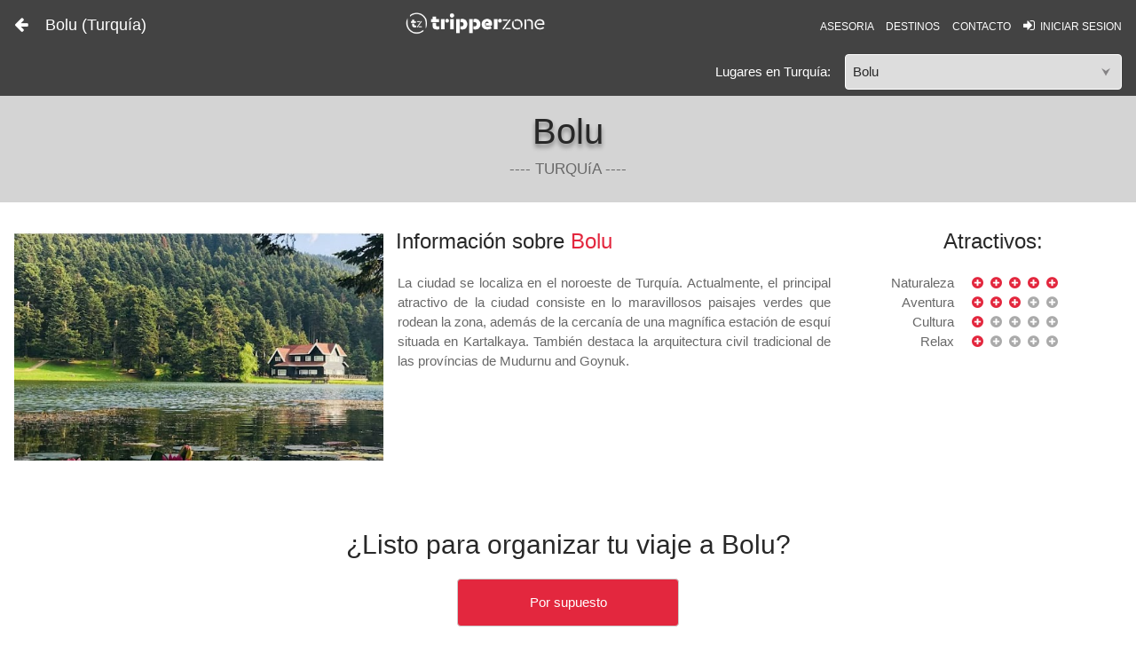

--- FILE ---
content_type: text/html; charset=UTF-8
request_url: https://tripperzone.com/destinos/destino?pais=Turqu%C3%ADa&lugar=Bolu
body_size: 9915
content:






















<!DOCTYPE html>
<head>

			   <meta HTTP-EQUIV="Content-Type" content="text/html; charset=iso-8859-1" />
<meta name="google-site-verification" content="mvqzDWfalNPhJpBOP2S9duaKFoI7YaYchzOqB_zM4mg" />
<link rel="manifest" href="../manifest.json">
<meta name="theme-color" content="#e3273e"/>
<!--<link rel="shortcut icon" type="image/x-icon" href="images/favicon.png" />-->
<link rel="apple-touch-icon" sizes="57x57" href="../images/apple-touch-icon-57x57.png">
<link rel="apple-touch-icon" sizes="60x60" href="../images/apple-touch-icon-60x60.png">
<link rel="apple-touch-icon" sizes="72x72" href="../images/apple-touch-icon-72x72.png">
<link rel="apple-touch-icon" sizes="76x76" href="../images/apple-touch-icon-76x76.png">
<link rel="apple-touch-icon" sizes="114x114" href="../images/apple-touch-icon-114x114.png">
<link rel="apple-touch-icon" sizes="120x120" href="../images/apple-touch-icon-120x120.png">
<link rel="apple-touch-icon" sizes="144x144" href="../images/apple-touch-icon-144x144.png">
<link rel="apple-touch-icon" sizes="152x152" href="../images/apple-touch-icon-152x152.png">
<link rel="apple-touch-icon" sizes="180x180" href="../images/apple-touch-icon-180x180.png">
<link rel="icon" type="image/png" href="../images/favicon-32x32.png" sizes="32x32">
<link rel="icon" type="image/png" href="../images/android-chrome-192x192.png" sizes="192x192">
<link rel="icon" type="image/png" href="../images/favicon-96x96.png" sizes="96x96">
<link rel="icon" type="image/png" href="../images/favicon-16x16.png" sizes="16x16">
<link rel="manifest" href="../images/manifest.json">
<link rel="mask-icon" href="../images/safari-pinned-tab.svg" color="#e3273e">
<link rel="shortcut icon" href="../images/favicon.ico">
<meta name="msapplication-TileColor" content="#da532c">
<meta name="msapplication-TileImage" content="../images/mstile-144x144.png">
<meta name="msapplication-config" content="../images/browserconfig.xml">
<meta name="theme-color" content="#ffffff">
<link rel="stylesheet" href="../fontAwesome/css/font-awesome.css">
<link rel="stylesheet" href="../w3-min-v3.css">
			
<title>Viajes Baratos a Bolu - Turquía - tripperzone</title><META name="description" content="Información sobre Bolu. Encuentra información turística de alojamiento, actividades y transporte en Bolu"/>
<META name="keywords" content="información Bolu, hoteles en Bolu, alojamiento en Bolu, transporte en Bolu, como llegar a Bolu, actividades en Bolu, qué hacer en Bolu" />

<!--<link rel="stylesheet" href="https://cdnjs.cloudflare.com/ajax/libs/font-awesome/4.4.0/css/font-awesome.min.css">-->
<meta name="viewport" content="width=device-width, initial-scale=1, maximum-scale=1.0, user-scalable=0">
<!--<link href="../appstyle.css" rel="stylesheet" type="text/css" />
<link href="../estilo_new.css" rel="stylesheet" type="text/css" />-->
<style>
@media(max-width:600px) {
	#mapa_destino {
		height:250px;
	}
	#div_lugares {
		height:200px;
		overflow-y:auto;
  		float: left;
  		margin-left: 10px;
	}
}
@media(min-width:601px) {
	#mapa_destino {
		height:500px;
	}
	#div_lugares {
		height:435px;
		overflow-y:auto;
  		float: left;
  		margin-left: 10px;
	}
}
</style>
</head>
<body>

	<div id="mobile_indicator" class="w3-hide-medium w3-hide-large"></div>
<div id="tablet_indicator" class="w3-hide-small w3-hide-large"></div>
<div id="computer_indicator" class="w3-hide-small w3-hide-medium"></div>

	
	
    <div class="w3-overlay" onclick="w3_close()" id="myOverlay" style="cursor:pointer"></div>
		
		<header id="header-small-transp-white" class="w3-container w3-large w3-top w3-text-white" style="height:108px!important;">
			<div class="w3-row">
					<div class="w3-col s7 m5 l3">
							<a href="turquia"><span id="page_icon"><i onclick="" class="fa fa-arrow-left click_area"></i></span></a>&nbsp;&nbsp;&nbsp;&nbsp;<span id="page_title">Bolu<span class="w3-hide-small w3-hide-medium"> (Turquía)</span></span>
					</div>
					<div class="w3-col m4 w3-hide-small" style="padding-top:5px;text-align:center">
						  <a href="../"><img src="../images/tripperzone_logo_white_small-mic.png" width="170px" alt=""></a>
					</div>
					<div class="w3-col s5 m3 l5">
						<div class="w3-right-align" id="icon_vs_button">
							<a href="../" class="w3-hide-medium w3-hide-large" style=""><img src="../images/tripperzone_logo_red_stamp.png" width="35px" alt="Tripperzone Asesoría de viajes por libre" style="position:relative;top:6px"></a>&nbsp;&nbsp;<span class="w3-small"><a href="../suscripcion"><i class="w3-hide-large w3-medium fa fa-briefcase"></i><span class="w3-hide-medium w3-hide-small">&nbsp;&nbsp;ASESORIA</span></a>&nbsp;&nbsp;&nbsp;</span>
	       
	       <span class="w3-small w3-hide-medium w3-hide-small"><a href="../destino">DESTINOS</a>&nbsp;&nbsp;&nbsp;</span>
	       
	       <span class="w3-small w3-hide-medium w3-hide-small"><a href="../contactar">CONTACTO</a>&nbsp;&nbsp;&nbsp;</span>
	       
	       <span class="w3-small"><a href="../login"><i class="w3-medium fa fa-sign-in"></i><span class="w3-hide-medium w3-hide-small">&nbsp;&nbsp;INICIAR SESION</span></a></span>
						</div>
					</div>
			</div>
		 
		    <div class="w3-row" style="line-height:16px">
					<div class="w3-col s4 m6 l9 w3-right-align w3-medium" style="padding-right:16px;line-height:40px">
					   Lugares<span class="w3-hide-small"> en Turquía</span>:
					</div>
					<div class="w3-col s8 m6 l3 w3-right-align w3-medium">
							<select id="select_city" class="my-select w3-round" style="border:1px white solid!important;background-color:#DDDDDD!important">
							   <option>Bolu</option>
								 <option value="Adana">Adana</option><option value="Afyonkarahisar">Afyonkarahisar</option><option value="Alanya">Alanya</option><option value="Amasya">Amasya</option><option value="Ammochostos">Ammochostos</option><option value="Ankara">Ankara</option><option value="Antalya">Antalya</option><option value="Beypazarı">Beypazarı</option><option value="Bodrum">Bodrum</option><option value="Bolu">Bolu</option><option value="Bursa">Bursa</option><option value="Canakkale">Canakkale</option><option value="Cesme">Cesme</option><option value="Dalyan">Dalyan</option><option value="Demre">Demre</option><option value="Divriği">Divriği</option><option value="Diyarbakir">Diyarbakir</option><option value="Dogubayazit">Dogubayazit</option><option value="Edirne">Edirne</option><option value="Egirdir Lake">Egirdir Lake</option><option value="Erzurum">Erzurum</option><option value="Eskisehir">Eskisehir</option><option value="Gallipoli">Gallipoli</option><option value="Gaziantep">Gaziantep</option><option value="Göreme">Göreme</option><option value="Gümüşhane">Gümüşhane</option><option value="Istanbul">Istanbul</option><option value="Izmir">Izmir</option><option value="İznik">İznik</option><option value="Kahta">Kahta</option><option value="Kalkan">Kalkan</option><option value="Karavostasi">Karavostasi</option><option value="Karpass Peninsula">Karpass Peninsula</option><option value="Kars">Kars</option><option value="Kas">Kas</option><option value="Kastamonu">Kastamonu</option><option value="Kayseri">Kayseri</option><option value="Konya">Konya</option><option value="Kusadasi">Kusadasi</option><option value="Kyrenia">Kyrenia</option><option value="Malatya">Malatya</option><option value="Manavgat">Manavgat</option><option value="Mardin">Mardin</option><option value="Marmaris">Marmaris</option><option value="Mount Nemrut">Mount Nemrut</option><option value="Ölüdeniz">Ölüdeniz</option><option value="Pamukkale">Pamukkale</option><option value="Safranbolu">Safranbolu</option><option value="Samsun">Samsun</option><option value="Sanliurfa">Sanliurfa</option><option value="Selçuk">Selçuk</option><option value="Side">Side</option><option value="Sile">Sile</option><option value="Sivas">Sivas</option><option value="Tokat">Tokat</option><option value="Trabzon">Trabzon</option><option value="Van">Van</option>
							</select>
					</div>
			</div>
		 		   	
		 </header>
		 
		 
		    <nav class="own-sidenav w3-card-16 w3-collapse w3-white w3-animate-left" id="mySidenav">
  			   <a href="../registro">
					    <div class="main-color w3-row" style="padding:6px 8px 10px 8px">
					    <div class="w3-col s4 m3">
							   <span class="round-img">
								   <img data-src="../images/usuario.png" style="width:100%" alt="" class="lazyload">
							   </span>
							</div>
							<div class="w3-col s8 m9" style="padding-left:8px">
							   <div class="w3-left">
							      <h4 class="w3-hide-small" style="margin-top:0px">Viajero anónimo</h4><h5 class="w3-hide-medium w3-hide-large" style="margin-bottom:0px;margin-top:0px">Viajero anónimo</h5><div class="fullwidth w3-small" style="height:15px;line-height:15px">Dominguero</div><div class="fullwidth w3-small" style="height:15px;line-height:15px">0 puntos<span class="w3-hide-small"> de experiencia</span></div>
							   </div>
							</div>
					 </div>
					 </a>
					 
				   <br>
					 <a class="sidenav-option" href="../"><i class="fa fa-home w3-large"></i>&nbsp;&nbsp;&nbsp;&nbsp;&nbsp;&nbsp;Inicio</a>
					 <div class="w3-margin w3-border-bottom lighter-gray"></div>
					 <a class='sidenav-option' href='../registro'><i class='fa fa-check-square-o w3-large'></i>&nbsp;&nbsp;&nbsp;&nbsp;&nbsp;&nbsp;Crear cuenta</a><a class='sidenav-option' href='../login'><i class='fa fa-sign-in w3-large'></i>&nbsp;&nbsp;&nbsp;&nbsp;&nbsp;&nbsp;Iniciar sesión</a><div class='w3-margin w3-border-bottom lighter-gray'></div>
					 <div class="w3-margin light-gray">Herramientas de viaje</div>
					 <a class="sidenav-option" href="../suscripcion"><i class="fa fa-map-marker w3-large"></i>&nbsp;&nbsp;&nbsp;&nbsp;&nbsp;&nbsp;Solicitar viaje</a>
					 <a class="sidenav-option" href="../destinator" ><i class="fa fa-cog w3-large"></i>&nbsp;&nbsp;&nbsp;&nbsp;&nbsp;&nbsp;Destinator</a> 
  			   		<a class="sidenav-option" href="../destino"><i class="fa fa-globe w3-large"></i>&nbsp;&nbsp;&nbsp;&nbsp;&nbsp;&nbsp;Mapa de destinos</a>
  			   		<a class="sidenav-option" href="../simulador-de-precio"><i class="fa fa-calculator w3-large"></i>&nbsp;&nbsp;&nbsp;&nbsp;&nbsp;&nbsp;Simulador de precio</a>
  			   		<a class="sidenav-option" href="http://blog.tripperzone.com" target="_blank"><i class="fa fa-wordpress w3-large"></i>&nbsp;&nbsp;&nbsp;&nbsp;&nbsp;&nbsp;Blog de viajes</a>  
					 <div class="w3-margin w3-border-bottom lighter-gray"></div>
					 
					 <div class="w3-margin light-gray">Atención al cliente</div>
					 
					 
					 <a class="sidenav-option" href="../sobre-nosotros"><i class="fa fa-info w3-large"></i>&nbsp;&nbsp;&nbsp;&nbsp;&nbsp;&nbsp;Sobre nosotros</a>
					 <a class="sidenav-option" href="contactar" target="_blank"><i class="fa fa-question-circle w3-large"></i>&nbsp;&nbsp;&nbsp;&nbsp;&nbsp;&nbsp;Ayuda</a>
					 <div class="w3-margin w3-border-bottom lighter-gray"></div>				
									 
					 
					 
				</nav>
		     
   <div id="mobile-indicator" class='w3-hide-medium w3-hide-large'></div>
	 <div id="tablet-indicator" class='w3-hide-small w3-hide-large'></div>
	 <div id="computer-indicator" class='w3-hide-small w3-hide-medium'></div>
 	<!--
	 <div class="fullwidth" id='wrapper' style='margin-top:108px;height:400px'>
	    <div id='mapa_destino' style='width:100%;height:100%;'>
					   
			</div>
	 </div>
	 -->
		<div class="fullwidth w3-center" style='background:#d4d4d4;padding-top:108px;'>
		   <div class="barra_ppal_destino_elem">
			    <h1 class='strong-gray' style='margin-bottom:0px;font-size:40px;font-weight:normal;text-shadow:rgba(0, 0, 0, 0.4) 0px 4px 5px;'>Bolu</h1>
					<div class='medium-gray' style='font-size:17px;position:relative;top:-25px'></br>---- TURQUíA ----</div>
			 </div>
		</div>
		
								
						<div class='w3-container w3-padding-16' style='padding-bottom:48px!important'>
						   <div class='w3-row'>
							    <div class="w3-col m6 l4 w3-center">
							    	
									   <!--<h3 class='w3-center strong-gray'>&nbsp;Popularidad:<br class='w3-hide-large'>&nbsp;
										       17%&nbsp;&nbsp;<i class="fa fa-star text-main-color w3-xlarge"></i> <i class="fa fa-star text-main-color w3-xlarge"></i> 										 </h3>-->
										
									   <div style="height:275px;overflow:hidden;">
									   <img class="w3-margin-top" src="https://lh3.googleusercontent.com/p/AF1QipOWc2HY4tyGBnPZ6agYPCFrvDCPOANSh3XWg-HZ=s1600-w600" alt="Viajar a https://lh3.googleusercontent.com/p/AF1QipOWc2HY4tyGBnPZ6agYPCFrvDCPOANSh3XWg-HZ=s1600-w600" height="100%" style="position:relative;top:50%;transform:translateY(-50%);">										 </div>
										 
										 <h3 class='strong-gray w3-hide-small w3-hide-large'>&nbsp;Atractivos:<!--&nbsp;&nbsp;<span class='bold text-main-color'>7.43</span>--></h3>
										 
                  <div class="w3-row w3-hide-small w3-hide-large" style="padding-top:8px"><div class="w3-col s4 m5 w3-right-align medium-gray" style="padding-right:16px"><div>Naturaleza</div><div>Aventura</div><div>Cultura</div><div>Relax</div></div><div class="w3-col s8 m7 w3-left-align"><div>&nbsp;<i class="fa fa-plus-circle text-main-color"></i>&nbsp;&nbsp;<i class="fa fa-plus-circle text-main-color"></i>&nbsp;&nbsp;<i class="fa fa-plus-circle text-main-color"></i>&nbsp;&nbsp;<i class="fa fa-plus-circle text-main-color"></i>&nbsp;&nbsp;<i class="fa fa-plus-circle text-main-color"></i>&nbsp;</div><div>&nbsp;<i class="fa fa-plus-circle text-main-color"></i>&nbsp;&nbsp;<i class="fa fa-plus-circle text-main-color"></i>&nbsp;&nbsp;<i class="fa fa-plus-circle text-main-color"></i>&nbsp;&nbsp;<i class="fa fa-plus-circle light-gray"></i>&nbsp;&nbsp;<i class="fa fa-plus-circle light-gray"></i>&nbsp;</div><div>&nbsp;<i class="fa fa-plus-circle text-main-color"></i>&nbsp;&nbsp;<i class="fa fa-plus-circle light-gray"></i>&nbsp;&nbsp;<i class="fa fa-plus-circle light-gray"></i>&nbsp;&nbsp;<i class="fa fa-plus-circle light-gray"></i>&nbsp;&nbsp;<i class="fa fa-plus-circle light-gray"></i>&nbsp;</div><div>&nbsp;<i class="fa fa-plus-circle text-main-color"></i>&nbsp;&nbsp;<i class="fa fa-plus-circle light-gray"></i>&nbsp;&nbsp;<i class="fa fa-plus-circle light-gray"></i>&nbsp;&nbsp;<i class="fa fa-plus-circle light-gray"></i>&nbsp;&nbsp;<i class="fa fa-plus-circle light-gray"></i>&nbsp;</div></div></div>									</div>
						      <div class="w3-col m6 l5">
									   <h3 class='strong-gray'>&nbsp;&nbsp;Información sobre <span class='text-main-color'>Bolu</span></h3>
										 <div class='medium-gray w3-padding' style='text-align:justify'>
										    La ciudad se localiza en el noroeste de Turquía. Actualmente, el principal atractivo de la ciudad consiste en lo maravillosos paisajes verdes que rodean la zona, además de la cercanía de una magnífica estación de esquí situada en Kartalkaya. También destaca la arquitectura civil tradicional de las províncias de Mudurnu and Goynuk.										 </div>
									</div> 
	 					      <div class="w3-col l3 w3-hide-medium" style="padding-left:16px">
									<h3 class='strong-gray w3-center'>&nbsp;Atractivos:<!--&nbsp;&nbsp;<span class='bold text-main-color'>7.43</span>--></h3>
                  <div class="w3-row" style="padding-top:8px"><div class="w3-col s4 m5 w3-right-align medium-gray" style="padding-right:16px"><div>Naturaleza</div><div>Aventura</div><div>Cultura</div><div>Relax</div></div><div class="w3-col s8 m7 w3-left-align"><div>&nbsp;<i class="fa fa-plus-circle text-main-color"></i>&nbsp;&nbsp;<i class="fa fa-plus-circle text-main-color"></i>&nbsp;&nbsp;<i class="fa fa-plus-circle text-main-color"></i>&nbsp;&nbsp;<i class="fa fa-plus-circle text-main-color"></i>&nbsp;&nbsp;<i class="fa fa-plus-circle text-main-color"></i>&nbsp;</div><div>&nbsp;<i class="fa fa-plus-circle text-main-color"></i>&nbsp;&nbsp;<i class="fa fa-plus-circle text-main-color"></i>&nbsp;&nbsp;<i class="fa fa-plus-circle text-main-color"></i>&nbsp;&nbsp;<i class="fa fa-plus-circle light-gray"></i>&nbsp;&nbsp;<i class="fa fa-plus-circle light-gray"></i>&nbsp;</div><div>&nbsp;<i class="fa fa-plus-circle text-main-color"></i>&nbsp;&nbsp;<i class="fa fa-plus-circle light-gray"></i>&nbsp;&nbsp;<i class="fa fa-plus-circle light-gray"></i>&nbsp;&nbsp;<i class="fa fa-plus-circle light-gray"></i>&nbsp;&nbsp;<i class="fa fa-plus-circle light-gray"></i>&nbsp;</div><div>&nbsp;<i class="fa fa-plus-circle text-main-color"></i>&nbsp;&nbsp;<i class="fa fa-plus-circle light-gray"></i>&nbsp;&nbsp;<i class="fa fa-plus-circle light-gray"></i>&nbsp;&nbsp;<i class="fa fa-plus-circle light-gray"></i>&nbsp;&nbsp;<i class="fa fa-plus-circle light-gray"></i>&nbsp;</div></div></div>									 </div>
							 </div>
						</div>	
							 
						<!-- 
						<div class='w3-padding-16 w3-light-grey w3-border-bottom' style='padding-bottom:48px!important;margin-bottom:32px'>
						   <div class='w3-row-padding w3-center'>
									    <h3 class='strong-gray w3-margin-bottom w3-center'> ¿Dónde alojarse en <span class='text-main-color'>Bolu</span>?</h3>
											
											<a href='http://www.hotelscombined.es/Hotel/Firat_Apart.htm?a_aid=8820' target='_blank'><div class='w3-col m6 l3 w3-center'><div class='w3-card-4 w3-white' style='padding-bottom:8px;margin-top:8px;margin-bottom:8px;width:96%'><div class='w3-border-bottom' style='height:200px;overflow:hidden;padding:0'><img style='margin-bottom:5px;position:relative;top:50%;transform:translateY(-50%)' src='../ciutats/getHotel.php?city=Firat Apart&lugar=Bolu&tipo=Hotel Barato&id=05321' width='100%' alt=''></div><p><span class='light-gray w3-small'>HOTEL BARATO</span><br><span class='medium-gray w3-small'>Firat Apart</span></p><div class='text-main-color w3-large'>12€</div></div></div></a><a href='http://www.hotelscombined.es/Hotel/Remay_Hotel.htm?a_aid=8820' target='_blank'><div class='w3-col m6 l3 w3-center'><div class='w3-card-4 w3-white' style='padding-bottom:8px;margin-top:8px;margin-bottom:8px;width:96%'><div class='w3-border-bottom' style='height:200px;overflow:hidden;padding:0'><img style='margin-bottom:5px;position:relative;top:50%;transform:translateY(-50%)' src='https://media.hotelscombined.com/HI153883988.jpg' width='100%' alt=''></div><p><span class='light-gray w3-small'>HOTEL MEDIO</span><br><span class='medium-gray w3-small'>Remay Hotel</span></p><div class='text-main-color w3-large'>22€</div></div></div></a><a href='http://www.hotelscombined.es/Hotel/Golcuk_Kir_Evleri.htm?a_aid=8820' target='_blank'><div class='w3-col m6 l3 w3-center'><div class='w3-card-4 w3-white' style='padding-bottom:8px;margin-top:8px;margin-bottom:8px;width:96%'><div class='w3-border-bottom' style='height:200px;overflow:hidden;padding:0'><img style='margin-bottom:5px;position:relative;top:50%;transform:translateY(-50%)' src='../ciutats/getHotel.php?city=Golcuk Kir Evleri&lugar=Bolu&tipo=Hotel Calidad&id=05323' width='100%' alt=''></div><p><span class='light-gray w3-small'>HOTEL CALIDAD</span><br><span class='medium-gray w3-small'>Golcuk Kir Evleri</span></p><div class='text-main-color w3-large'>32€</div></div></div></a>											
									</div>
						</div>	 
						
						
									
						<div class='w3-padding-16 w3-light-grey w3-border-bottom w3-border-top w3-margin-top' style='padding-bottom:48px!important;margin-bottom:32px'>
									<h3 class='strong-gray w3-margin-bottom w3-center'> ¿Qué hacer en <span class='text-main-color'>Bolu</span>?</h3>
							    <div class='w3-row-padding w3-center'>
									
										 <div class='w3-col m6 l3'>
										    
										 </div>
										 <div class='w3-col m6 l3'>
										    
										 </div>
										 <div class='w3-col m6 l3'>
										    
										 </div>
										 <div class='w3-col m6 l3'>
										    
										 </div>
										 	 
									
									   
									</div>
						</div>
						
					
					
					  <div class='w3-padding-16 w3-light-grey w3-border-bottom w3-border-top' style='padding-bottom:48px!important;margin-bottom:32px'>
							 <h3 class='strong-gray w3-margin-bottom w3-center'> Transporte desde/hacia <span class='text-main-color'>Bolu</span></h3>	 
							 <div class='w3-row-padding'>	
							    <div class='w3-col m5 l4 w3-padding-8'>
									   <select id='sel_origen' class='my-select w3-border'>
										    <option idnt='Turquía' value='Bolu'>Bolu</option>
										 </select>
									</div>
									<div class='w3-col m2 l1 w3-hide-small'>
									   <div id='change_btn' class='w3-btn w3-border w3-small fullwidth' style='color:#686868!important;background:#DDDDDD;line-height:25px;min-height:40px;margin-top:8px'>&nbsp;<i class='fa fa-exchange'></i>&nbsp;</div>
									</div>
									<div class='w3-col m5 l4 w3-padding-8'>
									   <select id='sel_destino' class='my-select w3-border'>
										    <option idnt='Turquía' value='Adana'>Adana</option><option idnt='Turquía' value='Alanya'>Alanya</option><option idnt='Turquía' value='Amasya'>Amasya</option><option idnt='Turquía' value='Ankara'>Ankara</option><option idnt='Turquía' value='Antalya'>Antalya</option><option idnt='Turquía' value='Bodrum'>Bodrum</option><option idnt='Turquía' value='Bursa'>Bursa</option><option idnt='Turquía' value='Canakkale'>Canakkale</option><option idnt='Turquía' value='Cesme'>Cesme</option><option idnt='Turquía' value='Dalyan'>Dalyan</option><option idnt='Turquía' value='Demre'>Demre</option><option idnt='Turquía' value='Dogubayazit'>Dogubayazit</option><option idnt='Turquía' value='Edirne'>Edirne</option><option idnt='Turquía' value='Erzurum'>Erzurum</option><option idnt='Turquía' value='Eskisehir'>Eskisehir</option><option idnt='Turquía' value='Gallipoli'>Gallipoli</option><option idnt='Turquía' value='Gaziantep'>Gaziantep</option><option idnt='Turquía' value='Göreme'>Göreme</option><option idnt='Turquía' value='Istanbul'>Istanbul</option><option idnt='Turquía' value='Izmir'>Izmir</option><option idnt='Turquía' value='Kahta'>Kahta</option><option idnt='Turquía' value='Kalkan'>Kalkan</option><option idnt='Turquía' value='Kars'>Kars</option><option idnt='Turquía' value='Kas'>Kas</option><option idnt='Turquía' value='Kastamonu'>Kastamonu</option><option idnt='Turquía' value='Kayseri'>Kayseri</option><option idnt='Turquía' value='Konya'>Konya</option><option idnt='Turquía' value='Kusadasi'>Kusadasi</option><option idnt='Turquía' value='Malatya'>Malatya</option><option idnt='Turquía' value='Manavgat'>Manavgat</option><option idnt='Turquía' value='Mardin'>Mardin</option><option idnt='Turquía' value='Marmaris'>Marmaris</option><option idnt='Turquía' value='Ölüdeniz'>Ölüdeniz</option><option idnt='Turquía' value='Pamukkale'>Pamukkale</option><option idnt='Turquía' value='Safranbolu'>Safranbolu</option><option idnt='Turquía' value='Samsun'>Samsun</option><option idnt='Turquía' value='Sanliurfa'>Sanliurfa</option><option idnt='Turquía' value='Side'>Side</option><option idnt='Turquía' value='Sile'>Sile</option><option idnt='Turquía' value='Trabzon'>Trabzon</option><option idnt='Turquía' value='Van'>Van</option>										 </select>
									</div>
									<div class='w3-col l3 w3-padding-8'>
									   <div class='w3-row'>
										    <div class='w3-col s9 m12'>
										       <div id='transp_btn' class='w3-btn main-color w3-round w3-border w3-small fullwidth' style='line-height:25px;min-height:40px'><i class='fa fa-search'></i>&nbsp;&nbsp;BUSCAR</div>
									      </div>
												<div class='w3-col s3 w3-hide-medium w3-hide-large' style='padding-left:8px;'>
												   <div id='change_btn' class='w3-btn w3-round w3-border w3-small fullwidth' style='color:#686868!important;background:#DDDDDD;line-height:25px;min-height:40px'>&nbsp;<i class='fa fa-exchange'></i>&nbsp;</div>
												</div>
										 </div>
									</div>
							 </div>
							 <div id='res_transport' class='w3-container fullwidth w3-margin-top'>
							 
							 </div>
						</div>
					
					
					-->
							
						<div class="fullwidth w3-center w3-padding-24" style=''>
		           <div class="barra_ppal_destino_elem">
			    		    <div class='strong-gray' style='font-size:30px;'>¿Listo para organizar tu viaje a Bolu?</div>
								
									<a href='../suscripcion'><div class='w3-btn main-color w3-round w3-border w3-margin-top' style='min-width:250px;line-height:40px;'>Por supuesto</div></a>
												 				 </div>
		        </div> 
							 
			         
			 
		<div class='fullwidth w3-padding-16' id='fireMapLoad' style='padding-left:3%;padding-right:3%;margin-bottom:88px'>
			  <h3 class='strong-gray'>¿Explorar otro lugar?</h3>
			  <div class='w3-row w3-border' style=''>
				  
					<div class='w3-col m8 l9 w3-display-container' style=''>
			       		<div id='mapa_destino' class='w3-white' style='width: 100%'>
                
					   </div>
					</div>
					<div class='w3-col m4 l3 w3-padding w3-light-grey' style=''>
					   <h4 class='medium-gray w3-center' style='padding-bottom:8px;margin-top:0px;border-bottom:1px #CCCCCC solid!important'>Explorador de lugares</h4>
					   <div id='div_lugares' class='fullwidth w3-padding-8'>

						</div>
					</div>
				</div>
			 </div>
		
	 
	 
	 
	 
	 <footer class="">
	       
			<div class="w3-container w3-dark-grey w3-row-padding w3-border-top w3-padding-24" style="background:#e8e8e8">
			   <div class="w3-col s6 m3 w3-padding-large" style="margin-left:0px;">
				    <h5 class="bold">Herramientas</h5>
						<a class="" href="../destinator"><div class="w3-small click_area w3-padding-8">Destinator &reg;</div></a>
						<a class="" href="../destino"><div class="w3-small click_area w3-padding-8">Explorar mundo</div></a>
						<a class="" href="../simulador-de-precio"><div class="w3-small click_area w3-padding-8">Simulador de precio</div></a>
						<a class="" href="../suscripcion"><div class="w3-small click_area w3-padding-8">Servicio de asesoría</div></a>
				 </div>
				 <div class="w3-col s6 m3 w3-padding-large">
				    <h5 class="bold">Nosotros</h5>
				    	<a class="" href="../sobre-nosotros"><div class="w3-small click_area w3-padding-8">Sobre nosotros</div></a>
						<a class="" href="../contactar"><div class="w3-small click_area w3-padding-8">Contacto</div></a>
						<a class="" href="../agentes/login"><div class="w3-small click_area w3-padding-8">Agentes</div></a>
						<a class="" href="../guias/login"><div class="w3-small click_area w3-padding-8">Guide Login</div></a>
				 </div>
				 <div class="w3-col s6 m3 w3-padding-large">
				    <h5 class="bold">Información</h5>
						<a class="click_area" href="../faqs"><div class="w3-small click_area w3-padding-8">Preguntas Frecuentes</div></a>
						<a class="click_area" href="../news"><div class="w3-small click_area w3-padding-8">Noticias / Sala de Prensa</div></a>
				 </div>
				 
				 <div class="w3-col s6 m3 w3-padding-large" style="margin-right:0px;">
				    <h5 class="bold">Síguenos</h5>
				    	
				    	<div class="w3-small">Quiero recibir info, noticias y ofertas al e-mail</div>
				    	<div class="w3-row w3-small w3-padding-4">
				    		<div class="w3-col m10 w3-padding-4" style="padding-right:4px">
				    			<input id="subscribeEmail" type="text" class="w3-input" placeholder="Tu e-mail" value="">
				    		</div>
				    		<div class="w3-col m2 w3-right-align w3-padding-4">
				    			<div id="subscribeBtn" class="w3-btn main-color w3-padding-small fullwidth w3-padding-8">OK</div>
				    		</div>
				    	</div>

						<p class="w3-small">
							<a class="click_area" href="https://www.facebook.com/tripperzoneoficial" target="_blank" title="Facebook">
								<i class="fa fa-facebook-square w3-xxlarge w3-text-white"></i>
							</a>
							&nbsp;
							<a class="click_area" href="https://www.instagram.com/somos_tripperzone/" target="_blank" title="Instagram">
								<i class="fa fa-instagram w3-xxlarge w3-text-white"></i>
							</a>
							&nbsp;
							<a class="click_area" href="http://blog.tripperzone.com" target="_blank" title="Blog de viajes">
								<i class="fa fa-wordpress w3-xxlarge w3-text-white"></i>
							</a>
						</p>
				 </div>
			</div>
	    <div class="w3-container w3-padding-4 main-color w3-center">
			   <span class="w3-small">© 2026 tripperzone&nbsp;&nbsp;&nbsp;&nbsp;&nbsp;&nbsp;<a style="color:white;text-decoration:none" href="../mapa-web"> Mapa del Sitio </a>&nbsp;&nbsp;&nbsp;&nbsp;&nbsp;&nbsp; <a style="color:white;text-decoration:none" href="../terminos-y-condiciones"> Términos y Condiciones</a>&nbsp;&nbsp;&nbsp;&nbsp;&nbsp;&nbsp; <a style="color:white;text-decoration:none" href="../proteccion-de-datos"> Política de Privacidad </a></span>
			</div>
	 </footer>

	<script async>
  (function(i,s,o,g,r,a,m){i["GoogleAnalyticsObject"]=r;i[r]=i[r]||function(){
  (i[r].q=i[r].q||[]).push(arguments)},i[r].l=1*new Date();a=s.createElement(o),
  m=s.getElementsByTagName(o)[0];a.async=1;a.src=g;m.parentNode.insertBefore(a,m)
  })(window,document,"script","https://www.google-analytics.com/analytics.js","ga");
  ga("create", "UA-8937777-10", "auto");
  ga("send", "pageview");
</script>

  <script
  src="https://code.jquery.com/jquery-3.5.1.min.js"
  integrity="sha256-9/aliU8dGd2tb6OSsuzixeV4y/faTqgFtohetphbbj0="
  crossorigin="anonymous"></script>

   <script>
   $(document).on("click", "#subscribeBtn", function() {
   		var nombre = "Viajero";
   		var apellido = "Intrépido";
   		var status = "subscribed";
   		var email = $("#subscribeEmail").val();

   		$.getJSON("../subscribe.php",{nombre:nombre,apellido:apellido,status:status,email:email},function(res) {
   			alert(res.result);
   		});
   });
  function w3_open() {
  	 $("#mySidenav").show();
		 $("#myOverlay").show();
	}
	function w3_close() {
     $("#mySidenav").hide();
		 $("#myOverlay").hide();
	}
	</script>
	
	 <!--
<script src="https://www.amcharts.com/lib/3/ammap.js"></script>
<script src="https://www.amcharts.com/lib/3/maps/js/turkeyLow.js"></script>
-->
<!--<script src="https://maps.googleapis.com/maps/api/js?key=AIzaSyBhNA998piyfJQ0LOsluKAvi5MpfaEVPew&sensor=false" type="text/javascript"></script>-->
<!--<script src="../jquery.ui.map.js" type="text/javascript"></script>-->
<!--<script type="text/javascript" src="../control.js"></script>-->
<!--<script type="text/javascript" src="control.js"></script>-->
<!--<script type="text/javascript" src="destinos.js"></script>-->
<link rel="stylesheet" href="../ammap/ammap.css" type="text/css" media="all" />
<script>
							    var ciudad = "Bolu";
									var pais = "Turquía";

function isMobile() {
    return $('#mobile-indicator').is(':visible');
}
function isTablet() {
    return $('#tablet-indicator').is(':visible');
}
function isComputer() {
    return $('#computer-indicator').is(':visible');
}

function Utils() {

}

Utils.prototype = {
    constructor: Utils,
    isElementInView: function (element, fullyInView) {
        var pageTop = $(window).scrollTop();
        var pageBottom = pageTop + $(window).height();
        var elementTop = $(element).offset().top;
        var elementBottom = elementTop + $(element).height();

        if (fullyInView === true) {
            return ((pageTop < elementTop) && (pageBottom > elementBottom));
        } else {
            return ((elementTop <= pageBottom) && (elementBottom >= pageTop));
        }
    }
};

var Utils = new Utils();
var destino = "Turquía";
var p_destino = "Turquía";
var p_code = "TR";
var mapa = "turkeyLow";

var loadingGif = '<div id="preloader-tz" class="w3-display-topmiddle w3-center w3-padding-16"><div><img alt="" src="../images/loading-tz.gif" alt=""></div><div class="w3-large text-main-color">Cargando Mapa...</div></div>';

var loadMap = function() {

$.getJSON('coordenadas.php', {destino:p_destino, ajax:'true'}, function(data) {

var areas = [];
var images = [];

areas.push({
   id: p_code,
   title: p_destino
});

if (data.markers != null) {
for (i=0;i<data.markers.length;i++) {
   images.push({
    'latitude': data.markers[i].latitud,
    'longitude': data.markers[i].longitud,
    'type': 'circle',
    'outlineColor':'#ffffff',
    'outlineThickness':1,
    'color': '#e3273e',
    'scale': 1.5,
    'zoomLevel': 10,
    'title': data.markers[i].ciudad,
    'url': 'destino?pais='+p_destino+'&lugar='+data.markers[i].ciudad,
    'selectedColor':'#1bac8e',
    'selectedScale':2,
    'rollOverColor':'#1bac8e',
    'rollOverScale': 1.25
  });
}
}


var map = AmCharts.makeChart("mapa_destino", {
  "type": "map",
  "projection": "mercator",
  "dragMap": true,
  "showImagesInList": true,
  "dataProvider": {
    "map": mapa,
    "images": images,
  },
  "areasSettings": {
    "selectedColor": "#AAAAAA",
    "selectable": false,
    "autoZoom": false,
    "color":"#AAAAAA",
    "alpha":0.85,
    'unlistedAreasColor':'#CCCCCC'
  },
  "zoomControl": {
     "buttonFillColor":"#FFFFFF",
     "buttonRollOverColor":"#EEEEEE"
  },
  "objectList": {
     "container":"div_lugares"
  },
  "listeners": [{
    "event": "init",
    "method": function(e) {

    }
  }]
});


// using events to highlight object list item
var currentItem;

map.addListener("rollOverMapObject", function(event) {
  var list = document.getElementById('div_lugares').getElementsByTagName('a');
  for (var key in list) {
    if (list[key].innerText == event.mapObject.title) {
      list[key].className = 'selected';
      currentItem = list[key];
    }
  }
});

map.addListener("rollOutMapObject", function(event) {
  currentItem.className = '';
});

$('#mapa_destino').removeClass('w3-white').addClass('w3-grey');

});

}
									
$(document).ready(function(){

jQuery.loadScript = function (url, arg1, arg2) {
          var cache = false, callback = null;
          //arg1 and arg2 can be interchangable
          if ($.isFunction(arg1)){
            callback = arg1;
            cache = arg2 || cache;
          } else {
            cache = arg1 || cache;
            callback = arg2 || callback;
          }
          var load = true;
          //check all existing script tags in the page for the url
          jQuery('script[type="text/javascript"]')
            .each(function () { 
              return load = (url != $(this).attr('src')); 
            });
          if (load){
            //didn't find it in the page, so load it
            jQuery.ajax({
              type: 'GET',
              url: url,
              success: callback,
              dataType: 'script',
              cache: cache
            });
          } else {
            //already loaded so just call the callback
            if (jQuery.isFunction(callback)) {
              callback.call(this);
            };
          };
        };


	$(window).scroll(function(){
    var isElementInView = Utils.isElementInView($('#mapa_destino'), false);
    if (isElementInView) {
        $(window).off('scroll');
        $('#mapa_destino').html(loadingGif);
        $.loadScript('../ammap/ammap.js',true,function() {
            $.loadScript('../ammap/maps/js/turkeyLow.js',true,function() {
                loadMap();
            });
        });
    }
});

	var isElementInView = Utils.isElementInView($('#mapa_destino'), false);
    if (isElementInView) {
        $(window).off('scroll');
        $('#mapa_destino').html(loadingGif);
        $.loadScript('../ammap/ammap.js',true,function() {
            $.loadScript('../ammap/maps/js/turkeyLow.js',true,function() {
                loadMap();
            });
        });
    }

   

   
	 
	 window.onclick = function(event) {
      if (event.target == modal) {
         modal.style.display = "none";
      }
   }
	 
	 
	 
	 $(document).on('click','.res_act',function() {
	    var idnt = $(this).parent('a').attr('idnt');
			var arr_elem = idnt.split('*');
	 var no_reservable = 0;
	 var blocked_popup = 0;
	 for (i=0;i<arr_elem.length;i++) {
      if (arr_elem[i] == 'javascript:void(0)') {
	       
	    } else {
			   no_reservable = 1;
         var newWin = window.open(arr_elem[i],'_blank');
				 if(!newWin || newWin.closed || typeof newWin.closed=='undefined') 
				 { 
     		    blocked_popup = 1;
				 }
      }
		}
		if (no_reservable == 0) {
		   alert('Este elemento de actividad no dispone de un enlace directo de reservas online. Si has seleccionado un guía para tu viaje, deberías reservar el guía y él/ella se encargará de getionar esta reserva. Si en tu viaje no vas con guía, este elemento muy probablemente tenga que ser reservado en persona en el destino');
		}
		if (blocked_popup == 1) {
	    alert('Es muy probable que tengas bloqueados los popups en tu navegador, y esto ha impedido abrir todos los enlaces necesarios para efectuar esta reserva. Te recomendamos permitir los popup de tripperzone desde las opciones de tu navegador');
	 }
	 });
	 
	 $(document).on('change','#select_city',function() {
	    var url = 'destino?pais='+pais+'&lugar='+$(this).val();
	    window.location.href = url;
	 });
	 
	 $(document).on('click','#change_btn',function() {
	    var content1 = $('#sel_origen').html();
			var content2 = $('#sel_destino').html();
			$('#sel_origen').html(content2);
			$('#sel_destino').html(content1);
	 });
	 
	 $(document).on('click','#transp_btn',function() {
	    var origen = $('#sel_origen').val();
			var destino = $('#sel_destino').val();
			var p_origen = $('#sel_origen').find('option:selected').attr('idnt');
			var p_destino = $('#sel_destino').find('option:selected').attr('idnt');
			$.getJSON('../get_transport.php',{origen:origen,destino:destino,p_origen:p_origen,p_destino:p_destino},function(res) {
			   var cont = '';
			   for (i=0;i<res.length;i++) {
				 var src_img;
				 if (res[i].tipo == 'Tren') {
   			    src_img = '../images/tren.jpg';
				 } else if (res[i].tipo == 'Andando') {
   			    src_img = '../images/persona.jpg';
				 } else if (res[i].tipo == 'Ferry') {
   			    src_img = '../images/dia_libre.png';
				 } else if (res[i].tipo == 'Vehículo') {
   			    src_img = '../images/coche.jpg';
				 } else if (res[i].tipo == 'Autocar') {
   			    src_img = '../images/autobus.jpg';
				 } else if (res[i].tipo == 'Avión') {
   			    src_img = '../images/avion.jpg';
				 }
				 
				    cont += "<div enlace='"+res[i].enlace+"' class='pointer elem_transp w3-card-4 w3-white w3-row w3-container w3-padding-8 w3-margin-bottom'>";
						   cont += "<div class='w3-col s2 m1'>";
						      cont += "<img src='"+src_img+"' alt='' style='width:100%;max-width:40px'>";
							 cont += "</div>";
							 cont += "<div class='w3-col s7 m9' style='left-padding:8px!important'>";
						      cont += "<div class='strong-gray'>&nbsp;"+res[i].medio+"</div>";
									cont += "<div class='medium-gray'>&nbsp;"+res[i].horario+"</div>";
									cont += "<div class='light-gray w3-hide-small w3-margin-top w3-small'>"+res[i].info+"</div>";
							 cont += "</div>";
							 cont += "<div class='w3-col s3 m2 w3-right-align'>";
						      cont += "<div class='text-main-color w3-large'>"+res[i].precio+" €</div>";
							 cont += "</div>";
							 cont += "<div class='w3-col s12 light-gray w3-hide-medium w3-hide-large w3-small w3-padding-8 w3-margin-top' style='border-top:1px #DDDDDD solid!important'>"+res[i].info+"</div>";
						cont += "</div>";
				 }
				 $('#res_transport').html(cont);
			});
	 });
	 
	 
	 
	 $(document).on('click','.elem_transp',function(event) {
   var th = $(this);
   var elem = th.attr('enlace');
	 var arr_elem = elem.split('*');
	 var no_reservable = 0;
	 var blocked_popup = 0;
	 event.preventDefault();
	 for (i=0;i<arr_elem.length;i++) {
      if (arr_elem[i] != 'javascript:void(0)') {
				 no_reservable = 1;
         var newWin = window.open(arr_elem[i],'_blank');
				 if(!newWin || newWin.closed || typeof newWin.closed=='undefined') 
				 { 
     		    blocked_popup = 1;
				 }
	    }
	 }
	 if (no_reservable == 0) {
	    alert('Este elemento de transporte no dispone de un enlace directo de reservas online. Si has seleccionado un guía para tu viaje, deberías reservar el guía y él/ella se encargará de getionar esta reserva. Si en tu viaje no vas con guía, este elemento muy probablemente tenga que ser reservado en persona en el destino');
	 }
	 if (blocked_popup == 1) {
	    alert('Es muy probable que tengas bloqueados los popups en tu navegador, y esto ha impedido abrir todos los enlaces necesarios para efectuar esta reserva. Te recomendamos permitir los popup de tripperzone desde las opciones de tu navegador');
	 }
  });
	 
});
									
									
</script>

</body>
</html>
